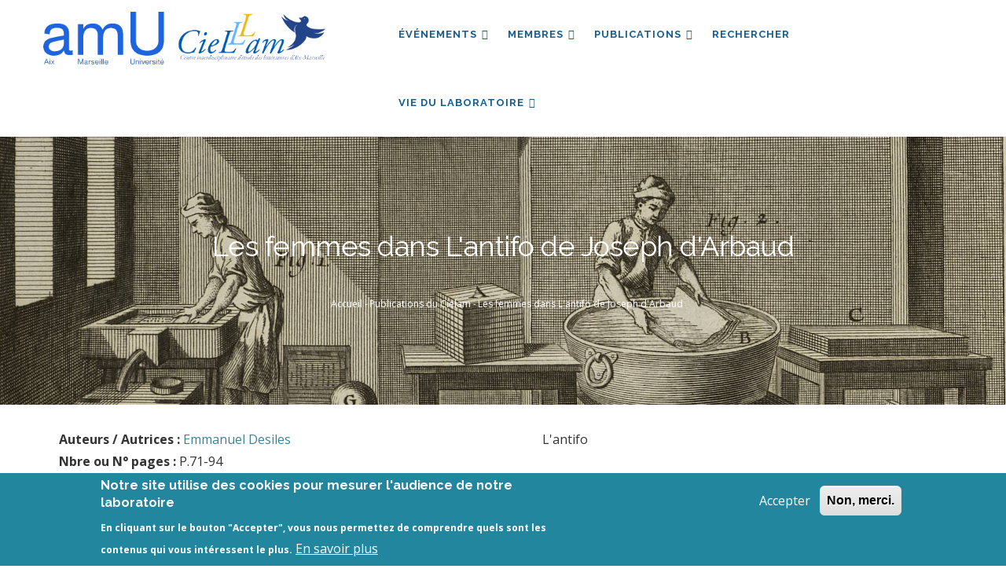

--- FILE ---
content_type: text/html; charset=UTF-8
request_url: https://cielam.univ-amu.fr/publications/femmes-dans-lantifo-joseph-darbaud
body_size: 7849
content:
<!DOCTYPE html>
<html lang="fr" dir="ltr" prefix="content: http://purl.org/rss/1.0/modules/content/  dc: http://purl.org/dc/terms/  foaf: http://xmlns.com/foaf/0.1/  og: http://ogp.me/ns#  rdfs: http://www.w3.org/2000/01/rdf-schema#  schema: http://schema.org/  sioc: http://rdfs.org/sioc/ns#  sioct: http://rdfs.org/sioc/types#  skos: http://www.w3.org/2004/02/skos/core#  xsd: http://www.w3.org/2001/XMLSchema# ">
  <head> 
    <meta charset="utf-8" />
<meta name="description" content="L&#039;antifo" />
<link rel="canonical" href="https://cielam.univ-amu.fr/publications/femmes-dans-lantifo-joseph-darbaud" />
<script>var pfHeaderImgUrl = '';var pfHeaderTagline = '';var pfdisableClickToDel  = 0;var pfHideImages = 0;var pfImageDisplayStyle = 'right';var pfDisablePDF = 0;var pfDisableEmail = 0;var pfDisablePrint = 0;var pfCustomCSS = '';var pfPlatform = 'Drupal 8';(function(){var js, pf;pf = document.createElement('script');pf.type = 'text/javascript';pf.src='//cdn.printfriendly.com/printfriendly.js';document.getElementsByTagName('head')[0].appendChild(pf)})();</script>
<meta name="Generator" content="Drupal 10 (https://www.drupal.org)" />
<meta name="MobileOptimized" content="width" />
<meta name="HandheldFriendly" content="true" />
<meta name="viewport" content="width=device-width, initial-scale=1.0" />
<style>div#sliding-popup, div#sliding-popup .eu-cookie-withdraw-banner, .eu-cookie-withdraw-tab {background: #22879E} div#sliding-popup.eu-cookie-withdraw-wrapper { background: transparent; } #sliding-popup h1, #sliding-popup h2, #sliding-popup h3, #sliding-popup p, #sliding-popup label, #sliding-popup div, .eu-cookie-compliance-more-button, .eu-cookie-compliance-secondary-button, .eu-cookie-withdraw-tab { color: #ffffff;} .eu-cookie-withdraw-tab { border-color: #ffffff;}</style>
<link rel="icon" href="/sites/default/files/favicon_0.ico" type="image/vnd.microsoft.icon" />

    <title>Les femmes dans L&#039;antifo de Joseph d&#039;Arbaud | CIELAM</title>
    <link rel="stylesheet" media="all" href="/core/modules/system/css/components/align.module.css?t47wdd" />
<link rel="stylesheet" media="all" href="/core/modules/system/css/components/fieldgroup.module.css?t47wdd" />
<link rel="stylesheet" media="all" href="/core/modules/system/css/components/container-inline.module.css?t47wdd" />
<link rel="stylesheet" media="all" href="/core/modules/system/css/components/clearfix.module.css?t47wdd" />
<link rel="stylesheet" media="all" href="/core/modules/system/css/components/details.module.css?t47wdd" />
<link rel="stylesheet" media="all" href="/core/modules/system/css/components/hidden.module.css?t47wdd" />
<link rel="stylesheet" media="all" href="/core/modules/system/css/components/item-list.module.css?t47wdd" />
<link rel="stylesheet" media="all" href="/core/modules/system/css/components/js.module.css?t47wdd" />
<link rel="stylesheet" media="all" href="/core/modules/system/css/components/nowrap.module.css?t47wdd" />
<link rel="stylesheet" media="all" href="/core/modules/system/css/components/position-container.module.css?t47wdd" />
<link rel="stylesheet" media="all" href="/core/modules/system/css/components/reset-appearance.module.css?t47wdd" />
<link rel="stylesheet" media="all" href="/core/modules/system/css/components/resize.module.css?t47wdd" />
<link rel="stylesheet" media="all" href="/core/modules/system/css/components/system-status-counter.css?t47wdd" />
<link rel="stylesheet" media="all" href="/core/modules/system/css/components/system-status-report-counters.css?t47wdd" />
<link rel="stylesheet" media="all" href="/core/modules/system/css/components/system-status-report-general-info.css?t47wdd" />
<link rel="stylesheet" media="all" href="/core/modules/system/css/components/tablesort.module.css?t47wdd" />
<link rel="stylesheet" media="all" href="/core/modules/views/css/views.module.css?t47wdd" />
<link rel="stylesheet" media="all" href="/modules/contrib/eu_cookie_compliance/css/eu_cookie_compliance.css?t47wdd" />
<link rel="stylesheet" media="all" href="/core/modules/layout_builder/layouts/twocol_section/twocol_section.css?t47wdd" />
<link rel="stylesheet" media="all" href="/core/modules/layout_discovery/layouts/onecol/onecol.css?t47wdd" />
<link rel="stylesheet" media="all" href="/modules/custom/printfriendly/css/printfriendly.css?t47wdd" />
<link rel="stylesheet" media="all" href="/themes/custom/cielam_theme/dist/css/styles.css?t47wdd" />
<link rel="stylesheet" media="all" href="//fonts.googleapis.com/css?family=Raleway:400,600,700,800,900" />
<link rel="stylesheet" media="all" href="//fonts.googleapis.com/css?family=Open+Sans:400,600,700,800" />
<link rel="stylesheet" media="all" href="/profiles/custom/socle_labo/themes/gavias_tico/css/sliderlayer.css?t47wdd" />
<link rel="stylesheet" media="all" href="/profiles/custom/socle_labo/themes/gavias_tico/css/font-awesome.css?t47wdd" />
<link rel="stylesheet" media="all" href="/profiles/custom/socle_labo/themes/gavias_tico/css/icon.css?t47wdd" />
<link rel="stylesheet" media="all" href="/profiles/custom/socle_labo/themes/gavias_tico/css/animate.css?t47wdd" />
<link rel="stylesheet" media="all" href="/profiles/custom/socle_labo/themes/gavias_tico/vendor/owl-carousel/assets/owl.carousel.min.css?t47wdd" />
<link rel="stylesheet" media="all" href="/profiles/custom/socle_labo/themes/gavias_tico/vendor/owl-carousel/assets/owl.theme.default.min.css?t47wdd" />
<link rel="stylesheet" media="all" href="/profiles/custom/socle_labo/themes/gavias_tico/vendor/prettyphoto/css/prettyPhoto.css?t47wdd" />
<link rel="stylesheet" media="all" href="/profiles/custom/socle_labo/themes/gavias_tico/vendor/ytplayer/css/jquery.mb.YTPlayer.min.css?t47wdd" />
<link rel="stylesheet" media="all" href="/profiles/custom/socle_labo/themes/gavias_tico/css/amu.css?t47wdd" />
<link rel="stylesheet" media="all" href="/profiles/custom/socle_labo/themes/gavias_tico/css/template.css?t47wdd" />
<link rel="stylesheet" media="all" href="/profiles/custom/socle_labo/themes/gavias_tico/css/bootstrap.css?t47wdd" />


    <script type="application/json" data-drupal-selector="drupal-settings-json">{"path":{"baseUrl":"\/","pathPrefix":"","currentPath":"node\/3344","currentPathIsAdmin":false,"isFront":false,"currentLanguage":"fr"},"pluralDelimiter":"\u0003","suppressDeprecationErrors":true,"eu_cookie_compliance":{"cookie_policy_version":"1.0.0","popup_enabled":true,"popup_agreed_enabled":false,"popup_hide_agreed":false,"popup_clicking_confirmation":false,"popup_scrolling_confirmation":false,"popup_html_info":"\u003Cdiv aria-labelledby=\u0022popup-text\u0022  class=\u0022eu-cookie-compliance-banner eu-cookie-compliance-banner-info eu-cookie-compliance-banner--opt-in\u0022\u003E\n  \u003Cdiv class=\u0022popup-content info eu-cookie-compliance-content\u0022\u003E\n        \u003Cdiv id=\u0022popup-text\u0022 class=\u0022eu-cookie-compliance-message\u0022 role=\u0022document\u0022\u003E\n      \u003Ch2\u003ENotre site utilise des cookies pour mesurer l\u0027audience de notre laboratoire\u003C\/h2\u003E\n\u003Cp\u003EEn cliquant sur le bouton \u0022Accepter\u0022, vous nous permettez de comprendre quels sont les contenus qui vous int\u00e9ressent le plus.\u003C\/p\u003E\n\n              \u003Cbutton type=\u0022button\u0022 class=\u0022find-more-button eu-cookie-compliance-more-button\u0022\u003EEn savoir plus\u003C\/button\u003E\n          \u003C\/div\u003E\n\n    \n    \u003Cdiv id=\u0022popup-buttons\u0022 class=\u0022eu-cookie-compliance-buttons\u0022\u003E\n            \u003Cbutton type=\u0022button\u0022 class=\u0022agree-button eu-cookie-compliance-secondary-button\u0022\u003EAccepter\u003C\/button\u003E\n              \u003Cbutton type=\u0022button\u0022 class=\u0022decline-button eu-cookie-compliance-default-button\u0022\u003ENon, merci.\u003C\/button\u003E\n          \u003C\/div\u003E\n  \u003C\/div\u003E\n\u003C\/div\u003E","use_mobile_message":false,"mobile_popup_html_info":"\u003Cdiv aria-labelledby=\u0022popup-text\u0022  class=\u0022eu-cookie-compliance-banner eu-cookie-compliance-banner-info eu-cookie-compliance-banner--opt-in\u0022\u003E\n  \u003Cdiv class=\u0022popup-content info eu-cookie-compliance-content\u0022\u003E\n        \u003Cdiv id=\u0022popup-text\u0022 class=\u0022eu-cookie-compliance-message\u0022 role=\u0022document\u0022\u003E\n      \n              \u003Cbutton type=\u0022button\u0022 class=\u0022find-more-button eu-cookie-compliance-more-button\u0022\u003EEn savoir plus\u003C\/button\u003E\n          \u003C\/div\u003E\n\n    \n    \u003Cdiv id=\u0022popup-buttons\u0022 class=\u0022eu-cookie-compliance-buttons\u0022\u003E\n            \u003Cbutton type=\u0022button\u0022 class=\u0022agree-button eu-cookie-compliance-secondary-button\u0022\u003EAccepter\u003C\/button\u003E\n              \u003Cbutton type=\u0022button\u0022 class=\u0022decline-button eu-cookie-compliance-default-button\u0022\u003ENon, merci.\u003C\/button\u003E\n          \u003C\/div\u003E\n  \u003C\/div\u003E\n\u003C\/div\u003E","mobile_breakpoint":768,"popup_html_agreed":false,"popup_use_bare_css":false,"popup_height":"auto","popup_width":"100%","popup_delay":200,"popup_link":"\/mentions-legales","popup_link_new_window":true,"popup_position":false,"fixed_top_position":true,"popup_language":"fr","store_consent":true,"better_support_for_screen_readers":false,"cookie_name":"","reload_page":false,"domain":"","domain_all_sites":false,"popup_eu_only":false,"popup_eu_only_js":false,"cookie_lifetime":100,"cookie_session":0,"set_cookie_session_zero_on_disagree":0,"disagree_do_not_show_popup":false,"method":"opt_in","automatic_cookies_removal":false,"allowed_cookies":"","withdraw_markup":"\u003Cbutton type=\u0022button\u0022 class=\u0022eu-cookie-withdraw-tab\u0022\u003EParam\u00e8tres de confidentialit\u00e9\u003C\/button\u003E\n\u003Cdiv aria-labelledby=\u0022popup-text\u0022 class=\u0022eu-cookie-withdraw-banner\u0022\u003E\n  \u003Cdiv class=\u0022popup-content info eu-cookie-compliance-content\u0022\u003E\n    \u003Cdiv id=\u0022popup-text\u0022 class=\u0022eu-cookie-compliance-message\u0022 role=\u0022document\u0022\u003E\n      \u003Ch2\u003ENous utilisons des cookies sur ce site pour am\u00e9liorer votre exp\u00e9rience d\u0027utilisateur.\u003C\/h2\u003E\n\u003Cp\u003EVous avez consenti \u00e0 l\u0027ajout de cookies.\u003C\/p\u003E\n\n    \u003C\/div\u003E\n    \u003Cdiv id=\u0022popup-buttons\u0022 class=\u0022eu-cookie-compliance-buttons\u0022\u003E\n      \u003Cbutton type=\u0022button\u0022 class=\u0022eu-cookie-withdraw-button \u0022\u003ERetirer le consentement\u003C\/button\u003E\n    \u003C\/div\u003E\n  \u003C\/div\u003E\n\u003C\/div\u003E","withdraw_enabled":false,"reload_options":null,"reload_routes_list":"","withdraw_button_on_info_popup":true,"cookie_categories":[],"cookie_categories_details":[],"enable_save_preferences_button":true,"cookie_value_disagreed":"0","cookie_value_agreed_show_thank_you":"1","cookie_value_agreed":"2","containing_element":"body","settings_tab_enabled":false,"olivero_primary_button_classes":"","olivero_secondary_button_classes":"","close_button_action":"close_banner","open_by_default":true,"modules_allow_popup":true,"hide_the_banner":false,"geoip_match":true},"theme":{"path":"\/themes\/custom\/cielam_theme"},"user":{"uid":0,"permissionsHash":"11d71940bff97f3ef3afc8e5aada4ee040eec01edfff5dc9afd1958f9024ce0f"}}</script>
<script src="/core/assets/vendor/jquery/jquery.min.js?v=3.7.1"></script>
<script src="/sites/default/files/languages/fr_NLc3lYqwTs3LWU_gjwWK9C2Al5AOoKfzh4HE3fUOTC8.js?t47wdd"></script>
<script src="/core/misc/drupalSettingsLoader.js?v=10.4.7"></script>
<script src="/core/misc/drupal.js?v=10.4.7"></script>
<script src="/core/misc/drupal.init.js?v=10.4.7"></script>
<script src="/profiles/custom/socle_labo/themes/gavias_tico/vendor/jquery-migrate.min.js?v=10.4.7"></script>
<script src="/profiles/custom/socle_labo/themes/gavias_tico/js/bootstrap.js?v=10.4.7"></script>
<script src="/profiles/custom/socle_labo/themes/gavias_tico/js/imagesloader.min.js?v=10.4.7"></script>
<script src="/profiles/custom/socle_labo/themes/gavias_tico/vendor/jquery.easing.js?v=10.4.7"></script>
<script src="/profiles/custom/socle_labo/themes/gavias_tico/vendor/jquery.appear.js?v=10.4.7"></script>
<script src="/profiles/custom/socle_labo/themes/gavias_tico/vendor/jquery.easypiechart.min.js?v=10.4.7"></script>
<script src="/profiles/custom/socle_labo/themes/gavias_tico/vendor/owl-carousel/owl.carousel.min.js?v=10.4.7"></script>
<script src="/profiles/custom/socle_labo/themes/gavias_tico/vendor/waypoint.js?v=10.4.7"></script>
<script src="/profiles/custom/socle_labo/themes/gavias_tico/vendor/count-to.js?v=10.4.7"></script>
<script src="/profiles/custom/socle_labo/themes/gavias_tico/vendor/masonry.pkgd.min.js?v=10.4.7"></script>
<script src="/profiles/custom/socle_labo/themes/gavias_tico/vendor/isotope.pkgd.min.js?v=10.4.7"></script>
<script src="/profiles/custom/socle_labo/themes/gavias_tico/vendor/wow.min.js?v=10.4.7"></script>
<script src="/profiles/custom/socle_labo/themes/gavias_tico/vendor/jpreloader.min.js?v=10.4.7"></script>
<script src="/profiles/custom/socle_labo/themes/gavias_tico/vendor/prettyphoto/js/jquery.prettyPhoto.js?v=10.4.7"></script>
<script src="/profiles/custom/socle_labo/themes/gavias_tico/vendor/ytplayer/js/jquery.mb.YTPlayer.min.js?v=10.4.7"></script>
<script src="/profiles/custom/socle_labo/themes/gavias_tico/vendor/jquery.typer/src/jquery.typer.js?v=10.4.7"></script>
<script src="/profiles/custom/socle_labo/themes/gavias_tico/vendor/jquery.unveil.js?v=10.4.7"></script>
<script src="/profiles/custom/socle_labo/themes/gavias_tico/js/main.js?v=10.4.7"></script>


    <link rel="stylesheet" href="https://cielam.univ-amu.fr/profiles/custom/socle_labo/themes/gavias_tico/css/custom.css" media="screen" />
    <link rel="stylesheet" href="https://cielam.univ-amu.fr/profiles/custom/socle_labo/themes/gavias_tico/css/update.css" media="screen" />

    

    
          <style class="customize"></style>
    
  </head>

  
  <body class="layout-no-sidebars page-node-3344 page-node_3344 node_3344 not-preloader path-node node--type-publication">

    <a href="#main-content" class="visually-hidden focusable">
      Aller au contenu principal
    </a>
    
      <div class="dialog-off-canvas-main-canvas" data-off-canvas-main-canvas>
    <div class="body-page">
	    <header id="header" class="header-v1">

  
    
   <div class="header-main ">
      <div class="container header-content-layout">
         <div class="header-main-inner p-relative">
            <div class="row">
              <div class="col-md-4 col-sm-6 col-xs-8 branding">
                                    <div>
    
      <a href="/" title="Accueil" rel="home" class="site-branding-logo">
               <img src="/themes/custom/cielam_theme/logo.png" alt="Accueil" />
        
    </a>
    
  </div>

                              </div>

              <div class="col-md-8 col-sm-6 col-xs-4 p-static">
                <div class="header-inner clearfix">
                  <div class="main-menu">
                    <div class="area-main-menu">
                      <div class="area-inner">
                          <div class="gva-offcanvas-mobile">
                            <div class="close-offcanvas hidden"><i class="gv-icon-8"></i></div>
                                                            <div>
    <nav role="navigation" aria-labelledby="block-cielam-theme-main-menu-menu" id="block-cielam-theme-main-menu" class="block-cielam-theme-main-menu block block-menu navigation menu--main">
          
  
  <h2  class="visually-hidden block-title" id="block-cielam-theme-main-menu-menu"><span>Main navigation</span></h2>
  
  <div class="block-content">
                 
<div class="gva-navigation">

              <ul  data-region="main_menu" class="clearfix gva_menu gva_menu_main">
      
                              
            <li  class="menu-item menu-item--expanded">
        <a href="/evenements">
                    Événements
                      <span class="icaret nav-plus fa fa-angle-down"></span>
            
        </a>
          
                                <ul class="menu sub-menu">
                              
            <li  class="menu-item">
        <a href="/actualites">
                    Actualités
            
        </a>
          
              </li>
                          
            <li  class="menu-item">
        <a href="/evenements/passes">
                    Manifestations passées
            
        </a>
          
              </li>
                          
            <li  class="menu-item">
        <a href="/evenements/a-venir">
                    Manifestations à venir
            
        </a>
          
              </li>
                          
            <li  class="menu-item">
        <a href="/evenements/soutenances">
                    Soutenances
            
        </a>
          
              </li>
                          
            <li  class="menu-item">
        <a href="/evenements/appels-communication">
                    Appels à communication
            
        </a>
          
              </li>
        </ul>
  
              </li>
                          
            <li  class="menu-item menu-item--expanded">
        <a href="/membres">
                    Membres
                      <span class="icaret nav-plus fa fa-angle-down"></span>
            
        </a>
          
                                <ul class="menu sub-menu">
                              
            <li  class="menu-item">
        <a href="/membres/actifs">
                    Membres actifs
            
        </a>
          
              </li>
                          
            <li  class="menu-item">
        <a href="/membres/directeurs-recherche">
                    Directeurs de recherche
            
        </a>
          
              </li>
                          
            <li  class="menu-item">
        <a href="/membres/conseil-cielam">
                    Conseil du laboratoire
            
        </a>
          
              </li>
                          
            <li  class="menu-item">
        <a href="/membres/emerites">
                    Émérites
            
        </a>
          
              </li>
                          
            <li  class="menu-item">
        <a href="/membres/doctorants">
                    Doctorants
            
        </a>
          
              </li>
                          
            <li  class="menu-item">
        <a href="/membres/docteurs">
                    Docteurs
            
        </a>
          
              </li>
                          
            <li  class="menu-item">
        <a href="/membres/membres-associes">
                    Membres associés
            
        </a>
          
              </li>
                          
            <li  class="menu-item">
        <a href="/membres/collaborateurs">
                    Collaborateurs
            
        </a>
          
              </li>
        </ul>
  
              </li>
                          
            <li  class="menu-item menu-item--expanded">
        <a href="/publications">
                    Publications
                      <span class="icaret nav-plus fa fa-angle-down"></span>
            
        </a>
          
                                <ul class="menu sub-menu">
                              
            <li  class="menu-item menu-item--expanded">
        <a href="/malice">
                    Malice
                      <span class="icaret nav-plus fa fa-angle-down"></span>
            
        </a>
          
                                <ul class="menu sub-menu">
                              
            <li  class="menu-item">
        <a href="/consignes-mise-en-page-auteurs-malice">
                    Consignes auteurs
            
        </a>
          
              </li>
                          
            <li  class="menu-item">
        <a href="/evaluation-articles-malice">
                    Evaluation
            
        </a>
          
              </li>
        </ul>
  
              </li>
                          
            <li  class="menu-item menu-item--expanded">
        <a href="">
                    Types de publications
                      <span class="icaret nav-plus fa fa-angle-down"></span>
            
        </a>
          
                                <ul class="menu sub-menu">
                              
            <li  class="menu-item">
        <a href="/publications/livres">
                    Livres
            
        </a>
          
              </li>
                          
            <li  class="menu-item">
        <a href="/publications/direction-ouvrages">
                    Direction d&#039;ouvrages
            
        </a>
          
              </li>
                          
            <li  class="menu-item">
        <a href="/publications/articles">
                    Articles
            
        </a>
          
              </li>
                          
            <li  class="menu-item">
        <a href="/publications/actes-chapitres">
                    Actes et chapitres
            
        </a>
          
              </li>
        </ul>
  
              </li>
                          
            <li  class="menu-item menu-item--expanded">
        <a href="">
                    Collections
                      <span class="icaret nav-plus fa fa-angle-down"></span>
            
        </a>
          
                                <ul class="menu sub-menu">
                              
            <li  class="menu-item">
        <a href="/publications/collection-senefiance">
                    La collection Senefiance
            
        </a>
          
              </li>
                          
            <li  class="menu-item">
        <a href="/publications/collection-chants-sons">
                    La collection Chants Sons
            
        </a>
          
              </li>
                          
            <li  class="menu-item">
        <a href="/publications/collection-textuelles">
                    La collection Textuelles
            
        </a>
          
              </li>
                          
            <li  class="menu-item">
        <a href="/publications/webmagazine">
                    Webmagazine « La parole aux humanités »
            
        </a>
          
              </li>
        </ul>
  
              </li>
                          
            <li  class="menu-item">
        <a href="/publications/conferences">
                    Conférences
            
        </a>
          
              </li>
        </ul>
  
              </li>
                          
            <li  class="menu-item">
        <a href="/recherche">
                    Rechercher
            
        </a>
          
              </li>
                          
            <li  class="menu-item menu-item--expanded">
        <a href="">
                    Vie du laboratoire
                      <span class="icaret nav-plus fa fa-angle-down"></span>
            
        </a>
          
                                <ul class="menu sub-menu">
                              
            <li  class="menu-item menu-item--expanded">
        <a href="">
                    Groupes
                      <span class="icaret nav-plus fa fa-angle-down"></span>
            
        </a>
          
                                <ul class="menu sub-menu">
                              
            <li  class="menu-item">
        <a href="/groupe/9">
                    CUER MA
            
        </a>
          
              </li>
                          
            <li  class="menu-item">
        <a href="/groupe/11">
                    19-21
            
        </a>
          
              </li>
                          
            <li  class="menu-item">
        <a href="/groupe/10">
                    16-18
            
        </a>
          
              </li>
                          
            <li  class="menu-item">
        <a href="/groupe/12">
                    Transpositions
            
        </a>
          
              </li>
        </ul>
  
              </li>
                          
            <li  class="menu-item menu-item--expanded">
        <a href="">
                    Axes transversaux
                      <span class="icaret nav-plus fa fa-angle-down"></span>
            
        </a>
          
                                <ul class="menu sub-menu">
                              
            <li  class="menu-item">
        <a href="/axe/13">
                    Mobilités interzones
            
        </a>
          
              </li>
                          
            <li  class="menu-item">
        <a href="/axe/15">
                    Epokhè
            
        </a>
          
              </li>
                          
            <li  class="menu-item">
        <a href="/axe/14">
                    Fabriques patrimoniales
            
        </a>
          
              </li>
                          
            <li  class="menu-item">
        <a href="/axe/16">
                    Styles
            
        </a>
          
              </li>
                          
            <li  class="menu-item">
        <a href="/axe/17">
                    Axe Φ
            
        </a>
          
              </li>
        </ul>
  
              </li>
                          
            <li  class="menu-item menu-item--expanded">
        <a href="">
                    Infos pratiques
                      <span class="icaret nav-plus fa fa-angle-down"></span>
            
        </a>
          
                                <ul class="menu sub-menu">
                              
            <li  class="menu-item">
        <a href="/lutte-contre-discriminations-egalite-femmeshommes">
                    Discriminations-égalité
            
        </a>
          
              </li>
                          
            <li  class="menu-item">
        <a href="/infos-administratives">
                    Informations administratives
            
        </a>
          
              </li>
                          
            <li  class="menu-item">
        <a href="/actualites/inscription-en-these">
                    Inscription en thèse
            
        </a>
          
              </li>
                          
            <li  class="menu-item">
        <a href="/actualites/publier-information-site-cielam">
                    Publier une info
            
        </a>
          
              </li>
        </ul>
  
              </li>
                          
            <li  class="menu-item menu-item--expanded">
        <a href="/axes-transversaux">
                    Archives
                      <span class="icaret nav-plus fa fa-angle-down"></span>
            
        </a>
          
                                <ul class="menu sub-menu">
                              
            <li  class="menu-item menu-item--expanded">
        <a href="/axe/5">
                    Axes 2018-2022
                      <span class="icaret nav-plus fa fa-angle-down"></span>
            
        </a>
          
                                <ul class="menu sub-menu">
                              
            <li  class="menu-item">
        <a href="/axe/5">
                    Stylistique et création
            
        </a>
          
              </li>
                          
            <li  class="menu-item">
        <a href="/axe/4">
                    Mobilités interzone 2018-2022
            
        </a>
          
              </li>
                          
            <li  class="menu-item">
        <a href="/axe/1">
                    Du parchemin au numérique
            
        </a>
          
              </li>
                          
            <li  class="menu-item">
        <a href="/axe/6">
                    Critique et Théorie
            
        </a>
          
              </li>
        </ul>
  
              </li>
                          
            <li  class="menu-item menu-item--expanded">
        <a href="/axe/3">
                    Axes 2012-2016
                      <span class="icaret nav-plus fa fa-angle-down"></span>
            
        </a>
          
                                <ul class="menu sub-menu">
                              
            <li  class="menu-item">
        <a href="/axe/3">
                    HILCEM
            
        </a>
          
              </li>
                          
            <li  class="menu-item">
        <a href="/axe/2">
                    Patrimoine
            
        </a>
          
              </li>
                          
            <li  class="menu-item">
        <a href="/axe/7">
                    Diffusion du savoir
            
        </a>
          
              </li>
                          
            <li  class="menu-item">
        <a href="/axe/8">
                    Stylistique
            
        </a>
          
              </li>
        </ul>
  
              </li>
        </ul>
  
              </li>
        </ul>
  
              </li>
        </ul>
  

</div>


        </div>  
</nav>

  </div>

                                                        
                          </div>

                          <div id="menu-bar" class="menu-bar hidden-lg hidden-md">
                            <span class="one"></span>
                            <span class="two"></span>
                            <span class="three"></span>
                          </div>

                                              </div>
                    </div>
                  </div>
                </div>
              </div>

            </div>
         </div>
      </div>
   </div>

</header>

   		<div class="breadcrumbs">
			  <div>
    
<div class="breadcrumb-content-inner">
  <div class="gva-breadcrumb-content">
    <div id="block-cielam-theme-breadcrumbs" class="breadcrumb-default block-cielam-theme-breadcrumbs text-white block gva-block-breadcrumb block-system block-system-breadcrumb-block no-title">
      <div class="breadcrumb-style breadcrumb-basic" style="background: #01205a url(&#039;/themes/custom/cielam_theme/images/banners/banniere_03.jpg&#039;);background-position: top center;background-size: cover;">
        <div class="container">
          <div class="breadcrumb-nav-wrapper">
            <h1 class="page-title">Les femmes dans L'antifo de Joseph d'Arbaud  </h1>
            
                        
                          <div class="">
                <div class="content block-content">
                  <div class="breadcrumb-links">
  <div class="container">
    <div class="content-inner">
              <nav class="breadcrumb " role="navigation" aria-labelledby="system-breadcrumb">
          <h2 id="system-breadcrumb" class="visually-hidden">Fil d'Ariane</h2>
          <ol>
                                            <li>
                              <a href="/">Accueil</a>
                                            <span class=""> - </span>
                          </li>
                                  <li>
                              <a href="/publications">Publications du Cielam</a>
                                            <span class=""> - </span>
                          </li>
                                  <li>
                              Les femmes dans L&#039;antifo de Joseph d&#039;Arbaud 
                                        </li>
                    </ol>
        </nav>
          </div>
  </div>
</div>

                </div>
              </div>
                      </div>
        </div>
      </div>
    </div>
  </div>
</div>


  </div>

		</div>
	
	<div role="main" class="main main-page">

		<div class="clearfix"></div>
		
					<div class="help show">
				<div class="container">
					<div class="control-panel"><i class="fa fa-cogs"></i></div>
					<div class="content-inner">
						  <div>
    <div data-drupal-messages-fallback class="hidden"></div>

  </div>

					</div>
				</div>
			</div>
		
		
		<div class="clearfix"></div>
		
		<div class="clearfix"></div>

		<div id="content" class="content content-full">
			<div class="container">
				<div class="content-main-inner">
	<div class="row">
		
				 

		<div id="page-main-content" class="main-content col-md-12 col-xs-12">

			<div class="main-content-inner">
				
				
									<div class="content-main">
						  <div>
    <div id="block-cielam-theme-content" class="block-cielam-theme-content block block-system block-system-main-block no-title">
  
    
      <div class="content block-content">
      

<article class="node node--type-publication node--view-mode-full clearfix">
  <header>
    
            
      </header>
  <div class="node__content clearfix">
      <div class="layout layout--twocol-section layout--twocol-section--50-50">

          <div  class="layout__region layout__region--first">
        <div class="block block-layout-builder block-extra-field-blocknodepublicationcontent-moderation-control no-title">
  
    
      <div class="content block-content">
      
    </div>
  </div>
<div class="block block-layout-builder block-field-blocknodepublicationpub-author no-title">
  
    
      <div class="content block-content">
      
  <div class="field field--name-pub-author field--type-entity-reference field--label-inline">
    <div class="field__label">Auteurs / Autrices :</div>
          <div class="field__items">
              <div class="field__item"><a href="/membres/emmanuel-desiles" hreflang="fr">Emmanuel Desiles</a></div>
              </div>
      </div>

    </div>
  </div>
<div class="block block-layout-builder block-field-blocknodepublicationpub-pages-info no-title">
  
    
      <div class="content block-content">
      
  <div class="field field--name-pub-pages-info field--type-string field--label-inline">
    <div class="field__label">Nbre ou N° pages :</div>
              <div class="field__item">P.71-94</div>
          </div>

    </div>
  </div>
<div class="block block-layout-builder block-field-blocknodepublicationpub-year no-title">
  
    
      <div class="content block-content">
      
  <div class="field field--name-pub-year field--type-integer field--label-inline">
    <div class="field__label">Année :</div>
              <div class="field__item">2020</div>
          </div>

    </div>
  </div>
<div class="block block-layout-builder block-field-blocknodepublicationpub-source no-title">
  
    
      <div class="content block-content">
      
  <div class="field field--name-pub-source field--type-string field--label-inline">
    <div class="field__label">Revue, Collection, Ouvrage collectif :</div>
              <div class="field__item">L’Astrado, n°55</div>
          </div>

    </div>
  </div>
<div class="block block-layout-builder block-field-blocknodepublicationpub-type no-title">
  
    
      <div class="content block-content">
      
  <div class="field field--name-pub-type field--type-list-string field--label-inline">
    <div class="field__label">Type de production :</div>
              <div class="field__item">Article dans une revue</div>
          </div>

    </div>
  </div>
<div class="block block-layout-builder block-field-blocknodepublicationpub-isbn no-title">
  
    
      <div class="content block-content">
      
  <div class="field field--name-pub-isbn field--type-string field--label-inline">
    <div class="field__label">n° ISBN (ou ISSN) :</div>
              <div class="field__item">0004-6116</div>
          </div>

    </div>
  </div>

      </div>
    
          <div  class="layout__region layout__region--second">
        <div class="block block-layout-builder block-field-blocknodepublicationbody no-title">
  
    
      <div class="content block-content">
      
            <div class="field field--name-body field--type-text-with-summary field--label-hidden field__item"><p>L'antifo</p>
</div>
      
    </div>
  </div>
<div class="block block-layout-builder block-extra-field-blocknodepublicationlinks no-title">
  
    
      <div class="content block-content">
      
    </div>
  </div>

      </div>
    
  </div>
  <div class="layout layout--onecol">
    <div >
      
    </div>
  </div>

  </div>
</article>

    </div>
  </div>

  </div>

					</div>
				
							</div>

		</div>

		<!-- Sidebar Left -->
				<!-- End Sidebar Left -->

		<!-- Sidebar Right -->
				<!-- End Sidebar Right -->
		
	</div>
</div>
			</div>
		</div>

		
		
		
	</div>

	<footer id="footer" class="footer">
  
     
   <div class="footer-center">
      <div class="container">      
         <div class="row">
                          <div class="footer-first col-lg-3 col-md-3 col-sm-12 col-xs-12 column">
                  <div>
    <nav role="navigation" aria-labelledby="block-cielam-theme-footer-menu" id="block-cielam-theme-footer" class="block-cielam-theme-footer block block-menu navigation menu--footer">
    
  
  <h2  id="block-cielam-theme-footer-menu"><span>Réseaux sociaux</span></h2>
  
  <div class="block-content">
                 

<ul  data-region="footer_first" class="gva_menu gva_menu_footer">

                                    <li  class="menu-item">
        <a href="https://www.facebook.com/aixmarseilleuniversite/">
                    Facebook
                  </a>
                      </li>
                                  <li  class="menu-item">
        <a href="https://twitter.com/univamu">
                    Twitter
                  </a>
                      </li>
      </ul>
  



        </div>  
</nav>

  </div>

              </div> 
            
                         <div class="footer-second col-lg-3 col-md-3 col-sm-12 col-xs-12 column">
                  <div>
    <nav role="navigation" aria-labelledby="block-cielam-theme-other-information-menu" id="block-cielam-theme-other-information" class="block-cielam-theme-other-information block block-menu navigation menu--secondary-content">
    
  
  <h2  id="block-cielam-theme-other-information-menu"><span>Contact et Connexion</span></h2>
  
  <div class="block-content">
                 

<ul  data-region="footer_second" class="gva_menu gva_menu_secondary-content">

                                    <li  class="menu-item">
        <a href="/user/login">
                    Connexion
                  </a>
                      </li>
                                  <li  class="menu-item">
        <a href="/contact">
                    Contact
                  </a>
                      </li>
                                  <li  class="menu-item">
        <a href="/mentions-legales">
                    Mentions légales
                  </a>
                      </li>
      </ul>
  



        </div>  
</nav>
<div id="block-cielam-theme-statcounter" class="block-cielam-theme-statcounter block block-block-content block-block-content0b0089fa-f59b-4f5f-b7d5-90fe4a3fcec2">
  
      <h2 class="block-title" ><span>StatCounter</span></h2>
    
      <div class="content block-content">
      
            <div class="field field--name-body field--type-text-with-summary field--label-hidden field__item"><!-- Statcounter code for Cielam https://cielam.univ-amu.fr
on Drupal --><script type="text/javascript">
var sc_project=12446090; 
var sc_invisible=1; 
var sc_security="506f83f9"; 
</script><script type="text/javascript" src="https://www.statcounter.com/counter/counter.js" async></script><noscript>&lt;div class="statcounter"&gt;&lt;a title="website&amp;#13;statistics" href="https://statcounter.com/" target="_blank"&gt;&lt;img class="statcounter" src="https://c.statcounter.com/12446090/0/506f83f9/1/" alt="website statistics" referrerpolicy="no-referrer-when-downgrade"&gt;&lt;/a&gt;&lt;/div&gt;</noscript><!-- End of Statcounter Code --></div>
      
    </div>
  </div>

  </div>

              </div> 
            
                          <div class="footer-third col-lg-3 col-md-3 col-sm-12 col-xs-12 column">
                  <div>
    <nav role="navigation" aria-labelledby="block-cielam-theme-external-sites-menu" id="block-cielam-theme-external-sites" class="block-cielam-theme-external-sites block block-menu navigation menu--external-websites">
    
  
  <h2  id="block-cielam-theme-external-sites-menu"><span>Autres sites</span></h2>
  
  <div class="block-content">
                 

<ul  data-region="footer_third" class="gva_menu gva_menu_external-websites">

                                    <li  class="menu-item">
        <a href="https://cielam.hypotheses.org/">
                    Carnet Hypothèses
                  </a>
                      </li>
                                  <li  class="menu-item">
        <a href="https://utpictura18.univ-amu.fr/">
                    Utpictura18
                  </a>
                      </li>
                                  <li  class="menu-item">
        <a href="https://crlv.org/">
                    CRLV
                  </a>
                      </li>
                                  <li  class="menu-item">
        <a href="https://ecole-doctorale-354.univ-amu.fr/fr">
                    ED354
                  </a>
                      </li>
      </ul>
  



        </div>  
</nav>

  </div>

              </div> 
            
                     </div>   
      </div>
  </div>   

  
      <div class="copyright">
      <div class="container">
        <div class="copyright-inner">
              <div>
    <div class="views-element-container block-cielam-theme-views-block--partners-partners block block-views block-views-blockpartners-partners no-title" id="block-cielam-theme-views-block-partners-partners">
  
    
      <div class="content block-content">
      <div data-region="copyright"><div class="partners-list js-view-dom-id-63d1d1a24b278d50c11433fc011107f59c43731b5c655d0e295c6a42a485ad41">
  
  
  

  
  
  

  <div class="view-content-wrap">
             <div class="item">
       

<article class="node node--type-partner node--view-mode-full clearfix">
  <div class="node__content clearfix">
    <a href="https://civis.eu/fr" title="Vers le site CIVIS, a European Civic University">
            <div class="field field--name-partner-logo field--type-image field--label-hidden field__item">  <img loading="lazy" src="/sites/default/files/styles/thumbnail/public/partneraire/2021-05/logo-civis-2021.png?itok=Iis5xKzW" width="100" height="65" alt="Logo de CIVIS" typeof="foaf:Image" />


</div>
      </a>
    
  </div>
</article>

     </div>
             <div class="item">
       

<article class="node node--type-partner node--view-mode-full clearfix">
  <div class="node__content clearfix">
    <a href="https://maisondelarecherche.univ-amu.fr/" title="Vers le site CRISIS - Corpus, Représentations, Identités, Santé, Intéractions Sociales">
            <div class="field field--name-partner-logo field--type-image field--label-hidden field__item">  <img loading="lazy" src="/sites/default/files/styles/thumbnail/public/partneraire/2021-03/CRISIS_blanc_vert.png?itok=sguz99Gs" width="68" height="100" alt="Logo CRISIS vertical" typeof="foaf:Image" />


</div>
      </a>
    
  </div>
</article>

     </div>
             <div class="item">
       

<article class="node node--type-partner node--view-mode-full clearfix">
  <div class="node__content clearfix">
    <a href="https://plateformeh2c2.fr/" title="Vers le site Hommes, Humanités, Corpus, Comportements">
            <div class="field field--name-partner-logo field--type-image field--label-hidden field__item">  <img loading="lazy" src="/sites/default/files/styles/thumbnail/public/partneraire/2021-03/h2c2blancbleu.png?itok=rYxIitx4" width="100" height="100" alt="Logo plateforme H2C2" typeof="foaf:Image" />


</div>
      </a>
    
  </div>
</article>

     </div>
   </div>

    

  
  

  
  
</div>
</div>

    </div>
  </div>
<div id="block-cielam-theme-happyculture-promotion" class="block-cielam-theme-happyculture-promotion block block-amu-shared block-happyculture-promotion no-title">
  
    
      <div class="content block-content">
      <p>Site fabriqué avec ❤️ par <a href="https://happyculture.coop" title="Agence web Happyculture">Happyculture</a>.</p>

    </div>
  </div>

  </div>

        </div>   
      </div>   
    </div>
  
</footer>

</div>


  </div>

    
    <script src="/core/assets/vendor/once/once.min.js?v=1.0.1"></script>
<script src="/modules/contrib/eu_cookie_compliance/js/eu_cookie_compliance.min.js?v=10.4.7" defer></script>

    
      
  </body>
</html>
